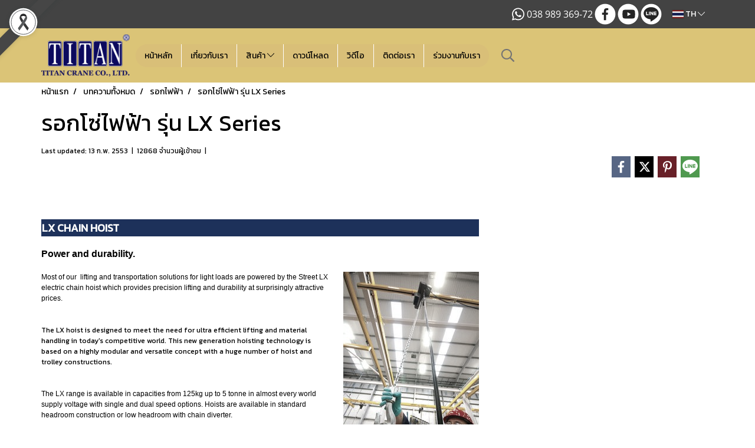

--- FILE ---
content_type: image/svg+xml
request_url: https://www.titancrane.co.th/customer/images/Ribbon.svg
body_size: 1509
content:
<svg width="72" height="72" viewBox="0 0 72 72" fill="none" xmlns="http://www.w3.org/2000/svg">
<rect width="72" height="72" rx="36" fill="white"/>
<rect x="4.75" y="4.75" width="62.5" height="62.5" rx="31.25" fill="white"/>
<rect x="4.75" y="4.75" width="62.5" height="62.5" rx="31.25" stroke="#515A63" stroke-width="1.5"/>
<path d="M50.0001 51.4022L46.5 57.7019C46.5 57.7019 41.187 50.6882 36 43.0657C37.288 41.1758 38.576 39.2439 39.766 37.375L39.815 37.403C42.608 41.4698 45.975 46.1525 50.0001 51.4022Z" fill="#35383B"/>
<path d="M30.4562 22.5489C31.6882 24.7467 33.5012 27.7986 36.0002 31.6624C34.8872 33.3913 33.6272 35.2835 32.2202 37.339C28.9932 32.2923 26.4452 27.7006 26.2002 25.4957C26.2002 25.4957 26.9002 19.896 28.3002 18.4961C28.3002 18.4961 28.9512 19.882 30.4562 22.5489Z" fill="#35383B"/>
<path d="M41.5441 22.5489C43.0491 19.882 43.7001 18.4961 43.7001 18.4961C45.1001 19.896 45.8001 25.4957 45.8001 25.4957C45.5551 27.7006 42.9931 32.3063 39.7661 37.367C38.5761 39.2359 37.2881 41.1678 36.0001 43.0577C30.813 50.6733 25.5 57.6939 25.5 57.6939L22 51.3942C26.046 46.1235 29.427 41.4198 32.22 37.339C33.627 35.2858 34.887 33.3936 36.0001 31.6624C38.4991 27.7986 40.3051 24.7397 41.5441 22.5489Z" fill="#52575C"/>
<path d="M43.7008 18.5007C43.7008 18.5007 43.0498 19.8867 41.5448 22.5535C41.2998 21.9795 40.1378 19.9007 36.0008 19.9007C31.8638 19.9007 30.7018 21.9795 30.4568 22.5535C28.9518 19.8867 28.3008 18.5007 28.3008 18.5007C29.1304 17.2124 30.27 16.1528 31.6153 15.419C32.9605 14.6853 34.4684 14.3008 36.0008 14.3008C37.5332 14.3008 39.0411 14.6853 40.3864 15.419C41.7316 16.1528 42.8713 17.2124 43.7008 18.5007Z" fill="#222426"/>
</svg>
